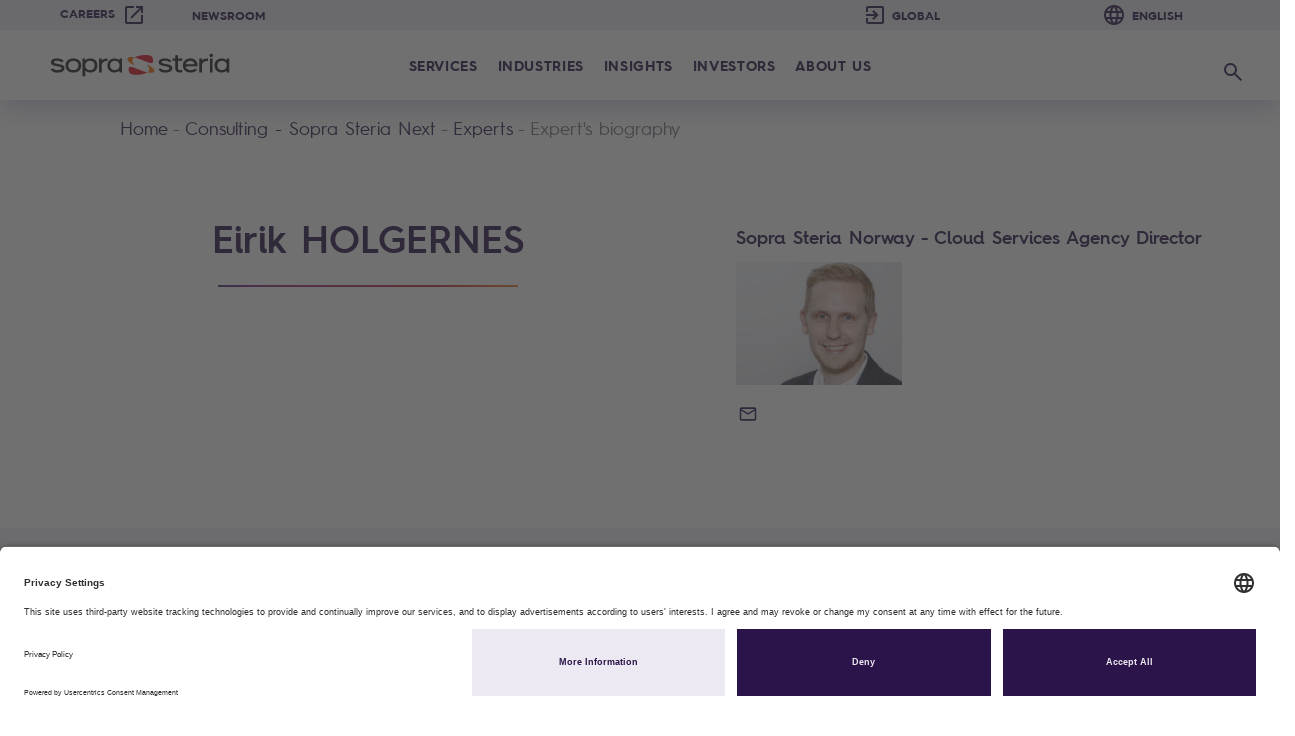

--- FILE ---
content_type: text/html; charset=utf-8
request_url: https://www.soprasteria.com/services/consulting/experts/details/holgernes-eirik
body_size: 11295
content:
 <!DOCTYPE html> <html lang="en"> <head> <!-- **** Balises meta --> <meta http-equiv="X-UA-Compatible" content="IE=edge"> <meta charset="utf-8" /> <meta name="viewport" content="width=device-width, initial-scale=1.0, shrink-to-fit=no"> <title>
	Eirik Holgernes
</title> <link rel="icon" href="/ResourcePackages/Bootstrap4/assets/dist/favicon/favicon-Corp.ico" /> <link rel="preconnect" href="//privacy-proxy.usercentrics.eu"> <link rel="preload" href="//privacy-proxy.usercentrics.eu/latest/uc-block.bundle.js" as="script"> <script id="usercentrics-cmp" src="https://app.usercentrics.eu/browser-ui/latest/loader.js" data-settings-id="nMTIFDTw5k1qkm" async></script> <script type="application/javascript" src="https://privacy-proxy.usercentrics.eu/latest/uc-block.bundle.js?v=1.0"></script> <script>
		uc.blockOnly([
		  'BJz7qNsdj-7', // YouTube is blocked
		  'HyEX5Nidi-m' // Vimeo is blocked 
		]);
		</script> <meta name="google-site-verification" content="1ZBVUyXcMfnffg8QYGNfIgfmRr_suGHzhbwLN8RNXiI" /> <!-- Google Tag Manager --> <script type="text/plain" data-usercentrics="Google Tag Manager">
	(function(w,d,s,l,i){w[l]=w[l]||[];w[l].push({'gtm.start':
	new Date().getTime(),event:'gtm.js'});var f=d.getElementsByTagName(s)[0],
	j=d.createElement(s),dl=l!='dataLayer'?'&l='+l:'';j.async=true;j.src=
	'https://www.googletagmanager.com/gtm.js?id='+i+dl;f.parentNode.insertBefore(j,f);
	})(window,document,'script','dataLayer','GTM-PLXV4QT');
	</script> <!-- End Google Tag Manager --> <script src="/ScriptResource.axd?d=okuX3IVIBwfJlfEQK32K3uTyg3pXVc-Hb6I9_wv02P68WjXpFRuDTqzTn0YGmoVepu6t2qoadT9_lh68flRYSoSoqbQXCVAyRqxbu7TcJOdKYe0aivArX49FdMYoqVilYcuBrGhv1CbOiRyi-cFltjVl6DwoEYBCXBU6lAINitliqdZT0&amp;t=409a93b9" type="text/javascript"></script><script src="/ScriptResource.axd?d=EydukmxBmDstn7gSYzQESGunHZBFr04OWc0O0BcuO_cPvGayHAn4ad6xhX19yPNGGYIu6cvQyVEg60sw3IHhgQDeYc7s3_oK2zdhY5Rhhum2nBD3dzF_5Sng20dFHFfk37Qt-Gh2AJ4X4xCIvtMIdknUDAOqK4w3ju85V6AfkaqidS4V0&amp;t=409a93b9" type="text/javascript"></script><script src="/ScriptResource.axd?d=XMGO4ERtq-tq-0o5XW3_aAyqZCWYmWT0suvpHAWDkGnvGhJE4F4WbltCrSlFdg5-0QQVH8dSvsn5soZa_kMsPjZqu_1njIaxbcXYGzcdJyIwkZ2XbH3HA3x4G3-fSuTyyLMsFe4JyA0EF1_L6gNZ7mojKe7rUb7X0sM54xydEGa0A-yW0&amp;t=409a93b9" type="text/javascript"></script><link href="/ResourcePackages/Bootstrap4/assets/dist/css/bootstrap.min.css?v=3&amp;package=Bootstrap4" rel="stylesheet" type="text/css" /><link href="/ResourcePackages/Bootstrap4/assets/dist/css/edition-ssg.css?v=V1.1.7&amp;package=Bootstrap4" rel="stylesheet" type="text/css" /><link href="/ResourcePackages/Bootstrap4/assets/dist/css/style-ssg.css?v=V1.1.1085&amp;package=Bootstrap4" rel="stylesheet" type="text/css" /> <!-- JQuery --> <link rel="preload" as="font" href="/ResourcePackages/Bootstrap4/assets/dist/fonts/HurmeGeometricSans4W05-SmBd.d3a6995.woff2" crossorigin> <link rel="preload" as="font" href="/ResourcePackages/Bootstrap4/assets/dist/fonts/HurmeGeometricSans3W05-Bold.e1b7848.woff2" crossorigin> <link rel="preload" as="font" href="/ResourcePackages/Bootstrap4/assets/dist/fonts/HurmeGeometricSans3W05-Rg.927fd43.woff2" crossorigin> <link rel="preload" as="font" href="/ResourcePackages/Bootstrap4/assets/dist/fonts/AlbraDisplay-MediumItalic.5580f67.woff" crossorigin> <style type="text/css" media="all">.footer__logo p {
    cursor: none;
    color: black;
}

.footer__logo a:hover{
	text-decoration:none;
}</style><meta property="og:title" content="Eirik Holgernes" /><meta property="og:description" content="Eirik" /><meta property="og:type" content="website" /><meta property="og:url" content="https://www.soprasteria.com/people/details/holgernes-eirik" /><meta property="og:site_name" content="Sopra Steria Corporate" /><link rel="canonical" href="https://www.soprasteria.com/people/details/holgernes-eirik" /> <script type="text/javascript">
(function() {
    function load_config() {                   
        window._elqQ = window._elqQ || [];
        window._elqQ.push(['elqSetSiteId', '1705460725']);
        window._elqQ.push(['elqTrackPageView']);

        var s = document.createElement('script');
        s.type = 'text/javascript';
        s.async = true; s.src = '//img.en25.com/i/elqCfg.min.js';
        var x = document.getElementsByTagName('script')[0];
        x.parentNode.insertBefore(s, x);
    }               

    function load_user_guid() {
		var script = document.createElement('script');
		var prior = document.getElementsByTagName('script')[0];
		script.async = 1;
		prior.parentNode.insertBefore(script, prior);
		script.onload = script.onreadystatechange = function( _, isAbort ) {
			if(isAbort || !script.readyState || /loaded|complete/.test(script.readyState) ) {
				script.onload = script.onreadystatechange = null;
				script = undefined;
				if(!isAbort) { 
                    if (typeof GetElqCustomerGUID == 'function') {
						var userId = GetElqCustomerGUID();
						document.cookie = 'elqUserId=' + userId + '; path=/';
					}
                }
			}
		};
		script.src = '//s1705460725.t.eloqua.com/visitor/v200/svrGP?pps=70&siteid=1705460725';
	};

    function handle_tracking_change(canTrack) {
        if (canTrack) {
            load_user_guid();
            load_config();
        }
        else {
            document.cookie = 'elqUserId=;expires=Mon Jan 01 1900 00:00:00 ; path=/';
        }
    }

    function on_content_loaded() {
        if (window.TrackingConsentManager) {
            TrackingConsentManager.addEventListener('ConsentChanged', handle_tracking_change);
            handle_tracking_change(TrackingConsentManager.canTrackCurrentUser());
        }
        else {
            handle_tracking_change(true);
        }  
    }

    if (window.addEventListener) window.addEventListener('DOMContentLoaded', on_content_loaded, false);
    else if (window.attachEvent) window.attachEvent('onload', on_content_loaded);
})();
</script><link href="/Telerik.Web.UI.WebResource.axd?d=PMrIT5dOWaVYIcpFWUE4nNM7Yz9fCD69ytmxGun7ZGC1ZrdZej4NxAY6U-5WaSFOZFSUTak5_w6rjWxr-Ny6VakshZE00czVrEqiAQMefjKbPlsf0&amp;t=638841126637275692&amp;compress=0&amp;_TSM_CombinedScripts_=%3b%3bTelerik.Sitefinity.Resources%2c+Version%3d13.3.7651.0%2c+Culture%3dneutral%2c+PublicKeyToken%3db28c218413bdf563%3aen%3a6a3560ad-0336-4e7a-96cf-64c8fef0abc3%3a7a90d6a" type="text/css" rel="stylesheet" /><meta name="description" content="Eirik" /></head> <body><form method="post" action="./holgernes-eirik" id="aspnetForm">
<div class="aspNetHidden">
<input type="hidden" name="ctl05_TSM" id="ctl05_TSM" value="" />
<input type="hidden" name="ctl06_TSSM" id="ctl06_TSSM" value="" />
<input type="hidden" name="__EVENTTARGET" id="__EVENTTARGET" value="" />
<input type="hidden" name="__EVENTARGUMENT" id="__EVENTARGUMENT" value="" />
<input type="hidden" name="__VIEWSTATE" id="__VIEWSTATE" value="8tJWf/d7zRQ2PHsiUHxSZOhshTNvaFDn5oRVsNdus3oOCUtu5p+J9FtwMUvMvL/x4y7CwEzCle7oglEGenPwiGGWY5k=" />
</div>

<script type="text/javascript">
//<![CDATA[
var theForm = document.forms['aspnetForm'];
if (!theForm) {
    theForm = document.aspnetForm;
}
function __doPostBack(eventTarget, eventArgument) {
    if (!theForm.onsubmit || (theForm.onsubmit() != false)) {
        theForm.__EVENTTARGET.value = eventTarget;
        theForm.__EVENTARGUMENT.value = eventArgument;
        theForm.submit();
    }
}
//]]>
</script>


<script src="/WebResource.axd?d=pynGkmcFUV13He1Qd6_TZGhfOHQ9YIyK_70dG_sjJpr5Go1xrj3Zt7mwyfsI3fU8gg2P_g2&amp;t=638901608248157332" type="text/javascript"></script>


<script type="text/javascript">
//<![CDATA[
var __cultureInfo = {"name":"en","numberFormat":{"CurrencyDecimalDigits":2,"CurrencyDecimalSeparator":".","IsReadOnly":true,"CurrencyGroupSizes":[3],"NumberGroupSizes":[3],"PercentGroupSizes":[3],"CurrencyGroupSeparator":",","CurrencySymbol":"$","NaNSymbol":"NaN","CurrencyNegativePattern":0,"NumberNegativePattern":1,"PercentPositivePattern":1,"PercentNegativePattern":1,"NegativeInfinitySymbol":"-∞","NegativeSign":"-","NumberDecimalDigits":2,"NumberDecimalSeparator":".","NumberGroupSeparator":",","CurrencyPositivePattern":0,"PositiveInfinitySymbol":"∞","PositiveSign":"+","PercentDecimalDigits":2,"PercentDecimalSeparator":".","PercentGroupSeparator":",","PercentSymbol":"%","PerMilleSymbol":"‰","NativeDigits":["0","1","2","3","4","5","6","7","8","9"],"DigitSubstitution":1},"dateTimeFormat":{"AMDesignator":"AM","Calendar":{"MinSupportedDateTime":"\/Date(-62135596800000)\/","MaxSupportedDateTime":"\/Date(253402297199999)\/","AlgorithmType":1,"CalendarType":1,"Eras":[1],"TwoDigitYearMax":2029,"IsReadOnly":true},"DateSeparator":"/","FirstDayOfWeek":0,"CalendarWeekRule":0,"FullDateTimePattern":"dddd, MMMM d, yyyy h:mm:ss tt","LongDatePattern":"dddd, MMMM d, yyyy","LongTimePattern":"h:mm:ss tt","MonthDayPattern":"MMMM d","PMDesignator":"PM","RFC1123Pattern":"ddd, dd MMM yyyy HH\u0027:\u0027mm\u0027:\u0027ss \u0027GMT\u0027","ShortDatePattern":"M/d/yyyy","ShortTimePattern":"h:mm tt","SortableDateTimePattern":"yyyy\u0027-\u0027MM\u0027-\u0027dd\u0027T\u0027HH\u0027:\u0027mm\u0027:\u0027ss","TimeSeparator":":","UniversalSortableDateTimePattern":"yyyy\u0027-\u0027MM\u0027-\u0027dd HH\u0027:\u0027mm\u0027:\u0027ss\u0027Z\u0027","YearMonthPattern":"MMMM yyyy","AbbreviatedDayNames":["Sun","Mon","Tue","Wed","Thu","Fri","Sat"],"ShortestDayNames":["Su","Mo","Tu","We","Th","Fr","Sa"],"DayNames":["Sunday","Monday","Tuesday","Wednesday","Thursday","Friday","Saturday"],"AbbreviatedMonthNames":["Jan","Feb","Mar","Apr","May","Jun","Jul","Aug","Sep","Oct","Nov","Dec",""],"MonthNames":["January","February","March","April","May","June","July","August","September","October","November","December",""],"IsReadOnly":true,"NativeCalendarName":"Gregorian Calendar","AbbreviatedMonthGenitiveNames":["Jan","Feb","Mar","Apr","May","Jun","Jul","Aug","Sep","Oct","Nov","Dec",""],"MonthGenitiveNames":["January","February","March","April","May","June","July","August","September","October","November","December",""]},"eras":[1,"A.D.",null,0]};//]]>
</script>

<script src="/Telerik.Web.UI.WebResource.axd?_TSM_HiddenField_=ctl05_TSM&amp;compress=0&amp;_TSM_CombinedScripts_=%3b%3bSystem.Web.Extensions%2c+Version%3d4.0.0.0%2c+Culture%3dneutral%2c+PublicKeyToken%3d31bf3856ad364e35%3aen%3aa8328cc8-0a99-4e41-8fe3-b58afac64e45%3aea597d4b%3ab25378d2" type="text/javascript"></script>
<script src="/Frontend-Assembly/Telerik.Sitefinity.Frontend.Navigation/Mvc/Scripts/LanguageSelector/language-selector.min.js?package=Bootstrap4&amp;v=MTMuMy43NjUxLjA%3d" type="text/javascript"></script>
<script src="/ScriptResource.axd?d=oBrf1f-DLFBYf_XnAiQIetRIyNTPyAKQbPhTDzA6nAJcKrrGR4ib0XzdicTSyLREl_7SP95rHZksZOVtg2BGTkIXJEa-7U0C94s78UppwhjSCJ4w2YSM6uDS8eQVGcJddauo4pvmTaHJgGApLGdoWlor5dzmWfL7EurwgdxFaakljmGJ0&amp;t=409a93b9" type="text/javascript"></script>
<script src="/Telerik.Web.UI.WebResource.axd?_TSM_HiddenField_=ctl05_TSM&amp;compress=0&amp;_TSM_CombinedScripts_=%3b%3bTelerik.Sitefinity.Resources%3aen%3a6a3560ad-0336-4e7a-96cf-64c8fef0abc3%3ab162b7a1" type="text/javascript"></script>
<div class="aspNetHidden">

	<input type="hidden" name="__VIEWSTATEGENERATOR" id="__VIEWSTATEGENERATOR" value="62AD996C" />
</div><script type="text/javascript">
//<![CDATA[
Sys.WebForms.PageRequestManager._initialize('ctl00$ctl05', 'aspnetForm', [], [], [], 90, 'ctl00');
//]]>
</script>
<input type="hidden" name="ctl00$ctl05" id="ctl05" />
<script type="text/javascript">
//<![CDATA[
Sys.Application.setServerId("ctl05", "ctl00$ctl05");
Sys.Application._enableHistoryInScriptManager();
//]]>
</script>
 <!-- Google Tag Manager (noscript) --> <noscript><iframe src="https://www.googletagmanager.com/ns.html?id=GTM-PLXV4QT"
	height="0" width="0" style="display:none;visibility:hidden"></iframe></noscript> <!-- End Google Tag Manager (noscript) --> <a href="#readspeakerContent" class="skip">Skip navigation</a> 




 <script src="/ResourcePackages/Bootstrap4/assets/dist/js/popper.min.js" type="text/javascript"></script><script src="/ResourcePackages/Bootstrap4/assets/dist/js/bootstrap.min.js" type="text/javascript"></script><script src="/ResourcePackages/Bootstrap4/assets/dist/js/bundle-ssg.js?v=43&amp;package=Bootstrap4" type="text/javascript"></script> <!-- Section Top --> <!-- Bootstrap --> <!-- JS --> <header id="header" class="header" role="banner"> <!-- LWj7Ry -#2# --> <div class="header__secondary-menu _bg-purple"> <div class="secondary-menu__left-content"> 


  <nav role="navigation" aria-label='Secondary navigation '>
      <ul>
		<li>
		  <a href="/careers" class="_blank" target="_blank">Careers</a>
		</li>
		<li>
		  <a href="/newsroom">Newsroom</a>
		</li>
      </ul>
  </nav>



 </div> <div class="secondary-menu__right-content"> 







<div class="localization" aria-label='Country'> 

  <div class="local-wrapper">
        
        <select name="localize" id="country" aria-label='Change Site: Sopra Steria Corporate Current site'>
          
          <option value="https://www.soprasteria.com/">Global</option>
		  <option value="https://careers.soprasteria.com/">GLOBAL CAREERS</option>
          <option disabled="disabled">&#45;&#45;&#45;&#45;&#45;&#45;&#45;&#45;</option>
          
                  <option value="https://www.soprasteria.at/">Austria</option>
                  <option value="https://www.soprasteria.be/">Belgium</option>
                  <option value="https://www.soprasteria.bg/">Bulgaria</option>
                  <option value="https://www.soprasteria.ca">Canada</option>
                  <option value="https://www.soprasteria.dk/">Denmark</option>
                  <option value="https://www.soprasteria.fr/">France</option>
                  <option value="https://www.soprasteria.de/">Germany</option>
                  <option value="https://www.soprasteria.in/">India</option>
                  <option value="https://www.soprasteria.it/">Italy</option>
                  <option value="https://www.soprasteria.lu/">Luxembourg</option>
                  <option value="https://www.soprasteria.nl/">Netherlands</option>
                  <option value="https://www.soprasteria.no/">Norway</option>
                  <option value="https://www.soprasteria.pl/">Poland</option>
                  <option value="https://www.soprasteria.es/">Spain</option>
                  <option value="https://www.soprasteria.se/">Sweden</option>
                  <option value="https://www.soprasteria.ch/">Switzerland</option>
                  <option value="https://www.soprasteria.co.uk/">United Kingdom</option>
                  <option value="https://www.soprasteria.com">USA</option>
          
          <option disabled="disabled">&#45;&#45;&#45;&#45;&#45;&#45;&#45;&#45;</option>
          <option value="https://www.soprahr.com">Sopra HR Software</option>
          <option value="https://www.cimpa.com/">CIMPA</option>
        </select>
        
  </div>
</div>

<div class="language-wrapper">
 

                  <select onChange="openLink(value)" name="localize" id="language" aria-label='Change language: English #ResourceNotFound: LanguageSelectorResources, SSG_currentlanguage#'>
      
      
<option value="en" selected=selected>English</option>
<option value="fr" >Fran&#231;ais</option>
              </select>
 
</div>
  


 </div> </div> <div class="header__primary-menu"> <nav role="navigation" class="primary-menu__btn"> <button type="button" class="menu-btn" aria-expanded="false"> <span class="primary-menu__icon"></span> <span class="sr-only">Open main menu</span> </button> </nav> <a href="https://www.soprasteria.com/home" class="primary-menu__logo" aria-label='Sopra Steria - Return to home page'> <img src='/ResourcePackages/Bootstrap4/assets/dist/logos/logo-soprasteria.svg' alt="Sopra Steria"> </a> <div class="primary-menu__nav"> 





<nav class="main__menu" role="navigation" aria-label='Main navigation'>
            
    <ul id="main-menu">
        <li class="mega-menu">
            

              <div class="mobile-only first-level">
				<span>Services</span>
			  </div>
              <div class="mobile-only mega-menu__cat group">
                <button type="button" aria-expanded="false" aria-label="Services"></button>
              </div>
              <div class="desktop-only mega-menu__cat group"> 
                <button type="button" aria-expanded="false" aria-label="Services" data-toggle="collapse"  aria-controls="0DC5A911-69CE-4704-AB70-5A5C9448A2EF" data-target="#0DC5A911-69CE-4704-AB70-5A5C9448A2EF">Services</button>
              </div>

            <div class="mega-menu__cat-list collapse" id="0DC5A911-69CE-4704-AB70-5A5C9448A2EF">

                <button type="button" class="back-btn__main" aria-label="Services (retour)">Services</button>
                
                <ul>
                                <li class="desktop-only mega-menu__cat-list-container cat-list-container--full ">

			<a href="#" onclick='onChangePage("/services/consulting","_self")' class="link second-level _self">
			    <span class="btn-custom-menu">Consulting - Sopra Steria Next <span class="icon_external d-none"></span></span>
			</a>

              </li>  
              <li class="mobile-only second-level mega-menu__cat-list-container--withSubLevels">
                      <a href="#" onclick='onChangePage("/services/consulting","_self")' class="grouppage _self">
                        <span class="btn-custom-menu">Consulting - Sopra Steria Next</span>
                      </a>
                    <div class="mega-menu__cat-list-container cat-list-container--full ">
                        <button type="button" aria-expanded="false"></button> 
                        
                    </div>
                
              </li>
              <li class="desktop-only mega-menu__cat-list-container cat-list-container--full ">

			<a href="#" onclick='onChangePage("/services/artificial-intelligence","_self")' class="link second-level _self">
			    <span class="btn-custom-menu">Artificial Intelligence <span class="icon_external d-none"></span></span>
			</a>

              </li>  
              <li class="mobile-only second-level mega-menu__cat-list-container--withSubLevels">
                      <a href="#" onclick='onChangePage("/services/artificial-intelligence","_self")' class="grouppage _self">
                        <span class="btn-custom-menu">Artificial Intelligence</span>
                      </a>
                    <div class="mega-menu__cat-list-container cat-list-container--full ">
                        <button type="button" aria-expanded="false"></button> 
                        
                    </div>
                
              </li>
              <li class="desktop-only mega-menu__cat-list-container cat-list-container--full ">

			<a href="#" onclick='onChangePage("/services/technology-services","_self")' class="link second-level _self">
			    <span class="btn-custom-menu">Technology Services <span class="icon_external d-none"></span></span>
			</a>

              </li>  
              <li class="mobile-only second-level mega-menu__cat-list-container--withSubLevels">
                      <a href="#" onclick='onChangePage("/services/technology-services","_self")' class="grouppage _self">
                        <span class="btn-custom-menu">Technology Services</span>
                      </a>
                    <div class="mega-menu__cat-list-container cat-list-container--full ">
                        <button type="button" aria-expanded="false"></button> 
                        
                    </div>
                
              </li>
              <li class="desktop-only mega-menu__cat-list-container cat-list-container--full ">

			<a href="#" onclick='onChangePage("/services/systems-integration","_self")' class="link second-level _self">
			    <span class="btn-custom-menu">Systems Integration <span class="icon_external d-none"></span></span>
			</a>

              </li>  
              <li class="mobile-only second-level mega-menu__cat-list-container--withSubLevels">
                      <a href="#" onclick='onChangePage("/services/systems-integration","_self")' class="grouppage _self">
                        <span class="btn-custom-menu">Systems Integration</span>
                      </a>
                    <div class="mega-menu__cat-list-container cat-list-container--full ">
                        <button type="button" aria-expanded="false"></button> 
                        
                    </div>
                
              </li>
              <li class="desktop-only mega-menu__cat-list-container cat-list-container--full ">

			<a href="#" onclick='onChangePage("/services/software","_self")' class="link second-level _self">
			    <span class="btn-custom-menu">Software <span class="icon_external d-none"></span></span>
			</a>

              </li>  
              <li class="mobile-only second-level mega-menu__cat-list-container--withSubLevels">
                      <a href="#" onclick='onChangePage("/services/software","_self")' class="grouppage _self">
                        <span class="btn-custom-menu">Software</span>
                      </a>
                    <div class="mega-menu__cat-list-container cat-list-container--full ">
                        <button type="button" aria-expanded="false"></button> 
                        
                    </div>
                
              </li>
            <li class="second-level nochild mega-menu__cat-list-container cat-list-container--full cat-list__single">
                      <a href="#" onclick='onChangePage("/services/business-process-services","_self")' class="_self">
				<span class="btn-custom-menu">Business Process Services <span class="icon_external d-none"></span></span>
	  	      </a>
            </li>
            <li class="second-level nochild mega-menu__cat-list-container cat-list-container--full cat-list__single">
                      <a href="#" onclick='onChangePage("/services/infrastructure-management","_self")' class="_self">
				<span class="btn-custom-menu">Infrastructure Management <span class="icon_external d-none"></span></span>
	  	      </a>
            </li>
              <li class="desktop-only mega-menu__cat-list-container cat-list-container--full ">

			<a href="#" onclick='onChangePage("/services/servicescybersecurity","_self")' class="link second-level _self">
			    <span class="btn-custom-menu">Cybersecurity&#160; <span class="icon_external d-none"></span></span>
			</a>

              </li>  
              <li class="mobile-only second-level mega-menu__cat-list-container--withSubLevels">
                      <a href="#" onclick='onChangePage("/services/servicescybersecurity","_self")' class="grouppage _self">
                        <span class="btn-custom-menu">Cybersecurity&#160;</span>
                      </a>
                    <div class="mega-menu__cat-list-container cat-list-container--full ">
                        <button type="button" aria-expanded="false"></button> 
                        
                    </div>
                
              </li>
            <li class="second-level nochild mega-menu__cat-list-container cat-list-container--full cat-list__single">
                      <a href="#" onclick='onChangePage("/services/information-battle","_self")' class="_self">
				<span class="btn-custom-menu">Information warfare <span class="icon_external d-none"></span></span>
	  	      </a>
            </li>

                </ul>

            </div>
        </li>
        <li class="mega-menu">
            

              <div class="mobile-only first-level">
				<span>Industries</span>
			  </div>
              <div class="mobile-only mega-menu__cat group">
                <button type="button" aria-expanded="false" aria-label="Industries"></button>
              </div>
              <div class="desktop-only mega-menu__cat group"> 
                <button type="button" aria-expanded="false" aria-label="Industries" data-toggle="collapse"  aria-controls="6090605F-2B09-4EE1-ABF1-38A57403AA5B" data-target="#6090605F-2B09-4EE1-ABF1-38A57403AA5B">Industries</button>
              </div>

            <div class="mega-menu__cat-list collapse" id="6090605F-2B09-4EE1-ABF1-38A57403AA5B">

                <button type="button" class="back-btn__main" aria-label="Industries (retour)">Industries</button>
                
                <ul>
                              <li class="second-level nochild mega-menu__cat-list-container cat-list-container--full cat-list__single">
                      <a href="#" onclick='onChangePage("/industries/aerospace","_self")' class="_self">
				<span class="btn-custom-menu">Aerospace <span class="icon_external d-none"></span></span>
	  	      </a>
            </li>
            <li class="second-level nochild mega-menu__cat-list-container cat-list-container--full cat-list__single">
                      <a href="#" onclick='onChangePage("/industries/defense-security","_self")' class="_self">
				<span class="btn-custom-menu">Defence &amp; Security <span class="icon_external d-none"></span></span>
	  	      </a>
            </li>
            <li class="second-level nochild mega-menu__cat-list-container cat-list-container--full cat-list__single">
                      <a href="#" onclick='onChangePage("/industries/energy-utilities","_self")' class="_self">
				<span class="btn-custom-menu">Energy &amp; Utilities <span class="icon_external d-none"></span></span>
	  	      </a>
            </li>
              <li class="desktop-only mega-menu__cat-list-container cat-list-container--full ">

			<a href="#" onclick='onChangePage("/industries/financial-services","_self")' class="link second-level _self">
			    <span class="btn-custom-menu">Financial Services <span class="icon_external d-none"></span></span>
			</a>

              </li>  
              <li class="mobile-only second-level mega-menu__cat-list-container--withSubLevels">
                      <a href="#" onclick='onChangePage("/industries/financial-services","_self")' class="grouppage _self">
                        <span class="btn-custom-menu">Financial Services</span>
                      </a>
                    <div class="mega-menu__cat-list-container cat-list-container--full ">
                        <button type="button" aria-expanded="false"></button> 
                        
                    </div>
                
              </li>
            <li class="second-level nochild mega-menu__cat-list-container cat-list-container--full cat-list__single">
                      <a href="#" onclick='onChangePage("/industries/insurance-social","_self")' class="_self">
				<span class="btn-custom-menu">Insurance &amp; Social <span class="icon_external d-none"></span></span>
	  	      </a>
            </li>
              <li class="desktop-only mega-menu__cat-list-container cat-list-container--full ">

			<a href="#" onclick='onChangePage("/industries/government","_self")' class="link second-level _self">
			    <span class="btn-custom-menu">Government <span class="icon_external d-none"></span></span>
			</a>

              </li>  
              <li class="mobile-only second-level mega-menu__cat-list-container--withSubLevels">
                      <a href="#" onclick='onChangePage("/industries/government","_self")' class="grouppage _self">
                        <span class="btn-custom-menu">Government</span>
                      </a>
                    <div class="mega-menu__cat-list-container cat-list-container--full ">
                        <button type="button" aria-expanded="false"></button> 
                        
                    </div>
                
              </li>
            <li class="second-level nochild mega-menu__cat-list-container cat-list-container--full cat-list__single">
                      <a href="#" onclick='onChangePage("/industries/retail","_self")' class="_self">
				<span class="btn-custom-menu">Retail <span class="icon_external d-none"></span></span>
	  	      </a>
            </li>
            <li class="second-level nochild mega-menu__cat-list-container cat-list-container--full cat-list__single">
                      <a href="#" onclick='onChangePage("/industries/telecommunication-media-entertainment","_self")' class="_self">
				<span class="btn-custom-menu">Telecommunication, Media &amp; Entertainment <span class="icon_external d-none"></span></span>
	  	      </a>
            </li>
            <li class="second-level nochild mega-menu__cat-list-container cat-list-container--full cat-list__single">
                      <a href="#" onclick='onChangePage("/industries/transport","_self")' class="_self">
				<span class="btn-custom-menu">Transport <span class="icon_external d-none"></span></span>
	  	      </a>
            </li>

                </ul>

            </div>
        </li>
        <li>
            <div>
                 <a href="#" onclick='onChangePage("/insights","_self")' class="first-level nochild _self">
						<span class="btn-custom-menu">Insights</span>
				 </a>
            </div>
        </li>
        <li class="mega-menu">
            

              <a href="#" onclick='onChangePage("/investors","_self")' class="link first-level _self">
					<span class="btn-custom-menu">Investors</span>
			  </a>
              <div class="mobile-only mega-menu__cat link">
                <button type="button" aria-expanded="false" aria-label="Investors"></button>
              </div>
              <div class="desktop-only mega-menu__cat mega-menu__cat__double link">
                <button type="button" class="visible-when-focus" aria-expanded="false" aria-label="Investors" data-toggle="collapse" aria-controls="7099B644-12D7-47DA-BAEC-72EEAE7B2904" data-target="#7099B644-12D7-47DA-BAEC-72EEAE7B2904"><span aria-hidden="true">Ë…</span></button>
              </div>

            <div class="mega-menu__cat-list collapse" id="7099B644-12D7-47DA-BAEC-72EEAE7B2904">

                <button type="button" class="back-btn__main" aria-label="Investors (retour)">Investors</button>
                
                <ul>
                                <li class="desktop-only mega-menu__cat-list-container cat-list-container--full ">

			<a href="#" onclick='onChangePage("/investors/sopra-steria-overview_","_self")' class="link second-level _self">
			    <span class="btn-custom-menu">Sopra Steria overview <span class="icon_external d-none"></span></span>
			</a>

              </li>  
              <li class="mobile-only second-level mega-menu__cat-list-container--withSubLevels">
                      <a href="#" onclick='onChangePage("/investors/sopra-steria-overview_","_self")' class="grouppage _self">
                        <span class="btn-custom-menu">Sopra Steria overview</span>
                      </a>
                    <div class="mega-menu__cat-list-container cat-list-container--full ">
                        <button type="button" aria-expanded="false"></button> 
                        
                    </div>
                
              </li>
              <li class="desktop-only mega-menu__cat-list-container cat-list-container--full ">

			<a href="#" onclick='onChangePage("/investors/governance","_self")' class="link second-level _self">
			    <span class="btn-custom-menu">Corporate Governance <span class="icon_external d-none"></span></span>
			</a>

              </li>  
              <li class="mobile-only second-level mega-menu__cat-list-container--withSubLevels">
                      <a href="#" onclick='onChangePage("/investors/governance","_self")' class="grouppage _self">
                        <span class="btn-custom-menu">Corporate Governance</span>
                      </a>
                    <div class="mega-menu__cat-list-container cat-list-container--full ">
                        <button type="button" aria-expanded="false"></button> 
                        
                    </div>
                
              </li>
              <li class="desktop-only mega-menu__cat-list-container cat-list-container--full ">

			<a href="#" onclick='onChangePage("/investors/financial-publications-reports","_self")' class="link second-level _self">
			    <span class="btn-custom-menu">Financial publications &amp; reports <span class="icon_external d-none"></span></span>
			</a>

              </li>  
              <li class="mobile-only second-level mega-menu__cat-list-container--withSubLevels">
                      <a href="#" onclick='onChangePage("/investors/financial-publications-reports","_self")' class="grouppage _self">
                        <span class="btn-custom-menu">Financial publications &amp; reports</span>
                      </a>
                    <div class="mega-menu__cat-list-container cat-list-container--full ">
                        <button type="button" aria-expanded="false"></button> 
                        
                    </div>
                
              </li>
              <li class="desktop-only mega-menu__cat-list-container cat-list-container--full ">

			<a href="#" onclick='onChangePage("/investors/investors-relations-shareholders","_self")' class="link second-level _self">
			    <span class="btn-custom-menu">Investors Relations / Shareholders <span class="icon_external d-none"></span></span>
			</a>

              </li>  
              <li class="mobile-only second-level mega-menu__cat-list-container--withSubLevels">
                      <a href="#" onclick='onChangePage("/investors/investors-relations-shareholders","_self")' class="grouppage _self">
                        <span class="btn-custom-menu">Investors Relations / Shareholders</span>
                      </a>
                    <div class="mega-menu__cat-list-container cat-list-container--full ">
                        <button type="button" aria-expanded="false"></button> 
                        
                    </div>
                
              </li>
              <li class="desktop-only mega-menu__cat-list-container cat-list-container--full ">

			<a href="#" onclick='onChangePage("/investors/investorsfinancing-other-documents","_self")' class="link second-level _self">
			    <span class="btn-custom-menu">Financial transaction &amp; other documents <span class="icon_external d-none"></span></span>
			</a>

              </li>  
              <li class="mobile-only second-level mega-menu__cat-list-container--withSubLevels">
                      <a href="#" onclick='onChangePage("/investors/investorsfinancing-other-documents","_self")' class="grouppage _self">
                        <span class="btn-custom-menu">Financial transaction &amp; other documents</span>
                      </a>
                    <div class="mega-menu__cat-list-container cat-list-container--full ">
                        <button type="button" aria-expanded="false"></button> 
                        
                    </div>
                
              </li>
              <li class="desktop-only mega-menu__cat-list-container cat-list-container--full ">

			<a href="#" onclick='onChangePage("/investors/investorssopra-steria-share","_self")' class="link second-level _self">
			    <span class="btn-custom-menu">Sopra Steria Share <span class="icon_external d-none"></span></span>
			</a>

              </li>  
              <li class="mobile-only second-level mega-menu__cat-list-container--withSubLevels">
                      <a href="#" onclick='onChangePage("/investors/investorssopra-steria-share","_self")' class="grouppage _self">
                        <span class="btn-custom-menu">Sopra Steria Share</span>
                      </a>
                    <div class="mega-menu__cat-list-container cat-list-container--full ">
                        <button type="button" aria-expanded="false"></button> 
                        
                    </div>
                
              </li>
            <li class="second-level nochild mega-menu__cat-list-container cat-list-container--full cat-list__single">
                      <a href="#" onclick='onChangePage("/investors/regulated-information","_self")' class="_self">
				<span class="btn-custom-menu">Regulated information <span class="icon_external d-none"></span></span>
	  	      </a>
            </li>
            <li class="second-level nochild mega-menu__cat-list-container cat-list-container--full cat-list__single">
                      <a href="#" onclick='onChangePage("/investors/group-s-news","_self")' class="_self">
				<span class="btn-custom-menu">Group’s News <span class="icon_external d-none"></span></span>
	  	      </a>
            </li>
            <li class="second-level nochild mega-menu__cat-list-container cat-list-container--full cat-list__single">
                      <a href="#" onclick='onChangePage("/investors/corporate-responsibility","_self")' class="_self">
				<span class="btn-custom-menu">Corporate Responsibility <span class="icon_external d-none"></span></span>
	  	      </a>
            </li>
            <li class="second-level nochild mega-menu__cat-list-container cat-list-container--full cat-list__single">
                      <a href="#" onclick='onChangePage("/investors/ethics-and-compliance","_self")' class="_self">
				<span class="btn-custom-menu">Ethics and Compliance <span class="icon_external d-none"></span></span>
	  	      </a>
            </li>
            <li class="second-level nochild mega-menu__cat-list-container cat-list-container--full cat-list__single">
                      <a href="#" onclick='onChangePage("/investors/protection-of-personal-data","_self")' class="_self">
				<span class="btn-custom-menu">Protection of personal data <span class="icon_external d-none"></span></span>
	  	      </a>
            </li>

                </ul>

            </div>
        </li>
        <li class="mega-menu">
            

              <a href="#" onclick='onChangePage("/about-us","_self")' class="link first-level _self">
					<span class="btn-custom-menu">About us</span>
			  </a>
              <div class="mobile-only mega-menu__cat link">
                <button type="button" aria-expanded="false" aria-label="About us"></button>
              </div>
              <div class="desktop-only mega-menu__cat mega-menu__cat__double link">
                <button type="button" class="visible-when-focus" aria-expanded="false" aria-label="About us" data-toggle="collapse" aria-controls="29B92033-E7FD-6C36-B458-FF000034B0D9" data-target="#29B92033-E7FD-6C36-B458-FF000034B0D9"><span aria-hidden="true">Ë…</span></button>
              </div>

            <div class="mega-menu__cat-list collapse" id="29B92033-E7FD-6C36-B458-FF000034B0D9">

                <button type="button" class="back-btn__main" aria-label="About us (retour)">About us</button>
                
                <ul>
                              <li class="second-level nochild mega-menu__cat-list-container cat-list-container--full cat-list__single">
                      <a href="#" onclick='onChangePage("/about-us/our-mission","_self")' class="_self">
				<span class="btn-custom-menu">Our mission <span class="icon_external d-none"></span></span>
	  	      </a>
            </li>
            <li class="second-level nochild mega-menu__cat-list-container cat-list-container--full cat-list__single">
                      <a href="#" onclick='onChangePage("/about-us/history","_self")' class="_self">
				<span class="btn-custom-menu">History <span class="icon_external d-none"></span></span>
	  	      </a>
            </li>
              <li class="desktop-only mega-menu__cat-list-container cat-list-container--full ">

			<a href="#" onclick='onChangePage("/about-us/strategic-alliances","_self")' class="link second-level _self">
			    <span class="btn-custom-menu">Strategic Alliances <span class="icon_external d-none"></span></span>
			</a>

              </li>  
              <li class="mobile-only second-level mega-menu__cat-list-container--withSubLevels">
                      <a href="#" onclick='onChangePage("/about-us/strategic-alliances","_self")' class="grouppage _self">
                        <span class="btn-custom-menu">Strategic Alliances</span>
                      </a>
                    <div class="mega-menu__cat-list-container cat-list-container--full ">
                        <button type="button" aria-expanded="false"></button> 
                        
                    </div>
                
              </li>
            <li class="second-level nochild mega-menu__cat-list-container cat-list-container--full cat-list__single">
                      <a href="#" onclick='onChangePage("/about-us/ethics-and-compliance","_self")' class="_self">
				<span class="btn-custom-menu">Ethics and compliance <span class="icon_external d-none"></span></span>
	  	      </a>
            </li>
            <li class="second-level nochild mega-menu__cat-list-container cat-list-container--full cat-list__single">
                      <a href="#" onclick='onChangePage("/about-us/protection-of-personal-data","_self")' class="_self">
				<span class="btn-custom-menu">Protection of personal data <span class="icon_external d-none"></span></span>
	  	      </a>
            </li>
              <li class="desktop-only mega-menu__cat-list-container cat-list-container--full ">

			<a href="#" onclick='onChangePage("/about-us/corporate-responsibility","_self")' class="link second-level _self">
			    <span class="btn-custom-menu">Our Commitments <span class="icon_external d-none"></span></span>
			</a>

              </li>  
              <li class="mobile-only second-level mega-menu__cat-list-container--withSubLevels">
                      <a href="#" onclick='onChangePage("/about-us/corporate-responsibility","_self")' class="grouppage _self">
                        <span class="btn-custom-menu">Our Commitments</span>
                      </a>
                    <div class="mega-menu__cat-list-container cat-list-container--full ">
                        <button type="button" aria-expanded="false"></button> 
                        
                    </div>
                
              </li>
            <li class="second-level nochild mega-menu__cat-list-container cat-list-container--full cat-list__single">
                      <a href="#" onclick='onChangePage("/about-us/our-offices","_self")' class="_self">
				<span class="btn-custom-menu">Our offices <span class="icon_external d-none"></span></span>
	  	      </a>
            </li>
            <li class="second-level nochild mega-menu__cat-list-container cat-list-container--full cat-list__single">
                      <a href="#" onclick='onChangePage("/about-us/sopra-steria-ventures","_self")' class="_self">
				<span class="btn-custom-menu">Sopra Steria Ventures <span class="icon_external d-none"></span></span>
	  	      </a>
            </li>
            <li class="second-level nochild mega-menu__cat-list-container cat-list-container--full cat-list__single">
                      <a href="#" onclick='onChangePage("/about-us/market-recognitions","_self")' class="_self">
				<span class="btn-custom-menu">Market recognitions <span class="icon_external d-none"></span></span>
	  	      </a>
            </li>
            <li class="second-level nochild mega-menu__cat-list-container cat-list-container--full cat-list__single">
                      <a href="#" onclick='onChangePage("/about-us/the_famous_project","_self")' class="_self">
				<span class="btn-custom-menu">Tech in sports <span class="icon_external d-none"></span></span>
	  	      </a>
            </li>

                </ul>

            </div>
        </li>
    </ul>
   
</nav>




 





<script>
  
  function onChangePage(url,target){
    event.preventDefault();
    //window.location = url;
    window.open(url, target);
    return false;
  }
  
  function onChangePageOnDesktop(url,target){
    event.preventDefault();
    if ($(window).width() > 992) {  
        //window.location = url;
        window.open(url, target);
    }
    return false;
  }

   $('.mega-menu__cat-list-container--withSubLevels .mega-menu__cat-list-container').click(function() {
      if($(window).width() <= 922) {  
        if($(this).hasClass('coll')){
          $(this).find('ul').clone().appendTo($(this).parent()).addClass("ul-mobile");
        } else{
          $(this).parent().find('.ul-mobile').remove();
        }
       }
   });

  $(document).ready(function(){
    
    // *** SCREEN WIDTH
    $("#clientScreenWidth").val($(window).width());
    

    // *** ON MOBILE 

    if($(window).width() < 991) {  

      setTimeout(function(){
      
        // Move secondary menu right content (Carriere Media e.g.) to top of its parent to read in correct order elements
        // Move logo and search above
        if ($(".secondary-menu__right-content").length){
          $('.secondary-menu__right-content').insertAfter('.primary-menu__btn');
        }
        if ($(".primary-menu__search").length){
            $(".primary-menu__search").parent().prepend($(".primary-menu__search"));
        }
        if ($(".primary-menu__logo").length){
            $(".primary-menu__logo").parent().prepend($(".primary-menu__logo"));
        } 
        if ( $(".secondary-menu__left-content").length){
          $(".secondary-menu__left-content").appendTo($(".primary-menu__nav"));
        }

        // Click on burger
        $(".menu-btn").click(function(e){
          e.preventDefault();
          if($("#header").hasClass("open")){
            $("#header").removeClass("open");
            $("body").removeClass("open");
            $(".menu-btn").attr("aria-expanded", "false");
            $(".secondary-menu__left-content").css("display","none");
            $(".secondary-menu__right-content").css("display","none");
            $(".main__menu").css("display","none");
          } else {
            $("#header").addClass("open");
            $("body").addClass("open");
            $(".menu-btn").attr("aria-expanded", "true");
            $(".secondary-menu__left-content").css("display","block");
            $(".secondary-menu__right-content").css("display","flex");
            $(".main__menu").css("display","block");
          }
        });

        // Go the second level
        $(".mega-menu__cat button").click(function(e){
          e.preventDefault();
          $(this).attr("aria-expanded","true");
          $(".first-level").css("display","none");
          $(".secondary-menu__left-content").css("display","none");
          $(".secondary-menu__right-content").css("display","none");
          $(".mega-menu__cat").css("display","none");
          $(this).parent().parent().find(".mega-menu__cat-list").css("display","block");
          $("#header .header__primary-menu .primary-menu__nav>nav").css("margin-top","0");
        });

        // Back to first level
        $(".back-btn__main").click(function(e){
           e.preventDefault();
           $(this).parent().parent().find(".mega-menu__cat").find("button").attr("aria-expanded","false");
           $(".first-level").css("display","block");
           $(".secondary-menu__left-content").css("display","block");
           $(".secondary-menu__right-content").css("display","flex");
           $(".mega-menu__cat").css("display","flex");
           $(this).parent().parent().find(".mega-menu__cat-list").css("display","none");
           $("#header .header__primary-menu .primary-menu__nav>nav").css("margin-top","2.5rem");
        });
     
        // Open/Close third level
        $(".mega-menu__cat-list-container button").click(function(e){
          e.preventDefault(e);
          if($(this).parent().parent().hasClass("coll")){
            $(this).parent().parent().removeClass("coll");
            $(this).parent().removeClass("coll");
            $(this).attr("aria-expanded","false");
          } else {
            $(this).parent().parent().addClass("coll");
            $(this).parent().addClass("coll");
            $(this).attr("aria-expanded","true");
          }
        });

        /* FOCUS ELEMENT */

        // Echap on menu
        var KEYCODE_ESC = 27;

        $(".menu-btn").on("keyup", function(e) {
            
            e.preventDefault(e);

            if (e.keyCode == KEYCODE_ESC){
                if($("#header").hasClass("open")){
                    $("#header").removeClass("open");
                    $("body").removeClass("open");
                    $(".menu-btn").attr("aria-expanded", "false");
                    $(".secondary-menu__left-content").css("display","none");
                    $(".secondary-menu__right-content").css("display","none");
                    $(".main__menu").css("display","none");
                  }
            }
        });
           
      }, 2000);

 
    }
    
    // *** ON DESKTOP

    if($(window).width() >= 991){
      
      $(".mega-menu__cat-list-container ul").css('display','none');
      
      $(".mega-menu").mouseover(function(){
        $(".mega-menu").removeClass("open");
        $(this).addClass("open");
        $(this).find(".mega-menu__cat").find("button").attr("aria-expanded","true");
        $(this).find(".mega-menu__cat-list").css("display","block");
        $(this).find(".desktop-only.mega-menu__cat__double.link").css("display","none");
          
      });

      $(".mega-menu").mouseout(function(){
        $(this).removeClass("open");
        $(this).find(".mega-menu__cat").find("button").attr("aria-expanded","false");
        $(this).find(".mega-menu__cat-list").css("display","none");
        $(this).find(".mega-menu__cat-list").removeClass("show");
        $(this).find(".link").css("display","block");
      });

      $(".mega-menu__cat-list-container").mouseover(function(){
        $(".mega-menu__cat-list-container").removeClass("open");
        $(".mega-menu__cat-list-container ul").css("display","none");
        $(".mega-menu__cat-list-container ul").removeClass("show");
        $(this).addClass("open");
        $(this).find("ul").css("display","block");
        $(this).find("ul").addClass("show");
        $(this).find("button").attr("aria-expanded","true");
      });

      $(".mega-menu__cat-list-container").mouseout(function(){
        if($(".mega-menu__cat-list-container").hasClass("open")){
          $(this).removeClass("open");
          $(this).find("button").attr("aria-expanded", "false");
        }
      });

      /* FOCUS ELEMENT */

      var KEYCODE_ENTER = 13;
      var KEYCODE_ESC = 27;
      var KEYCODE_SPACE = 32;

     
 $(".mega-menu__cat-list-container button").click(function(e) {

             e.preventDefault(e);

                if($(this).attr('aria-expanded') == 'true'){
                    $(this).attr("aria-expanded","false");
                    $(".mega-menu__cat-list-container ul").css("display","none");
                    $(".mega-menu__cat-list-container ul").removeClass("show");
                } else {
                    $(".mega-menu__cat-list-container button").attr("aria-expanded","false");
                    $(this).attr("aria-expanded","true");
                    $(".mega-menu__cat-list-container ul").css("display","none");
                    $(".mega-menu__cat-list-container ul").removeClass("show");
                    $(this).parent().find("ul").css("display","block");
                    $(this).parent().find("ul").addClass("show");
                }
            
        });

       $(".mega-menu").click(function(e) {
            
            e.preventDefault(e);
            
            // only when clicked on parent element (on mega-menu only)
         


                if (!$(".mega-menu__cat-list-container button").is(":focus")) {
                    if($(this).hasClass("open")){
                        $(".mega-menu").removeClass("open");
                        $(".mega-menu__cat-article").css("display","none");
                        $(".mega-menu__cat-list").css("display","none");
                        $(this).find(".mega-menu__cat-list").css("display","none");
                        $(this).find(".mega-menu__cat-article").css("display","none");
                        $(this).find(".mega-menu__cat").find("button").attr("aria-expanded","false");                    
                        $(this).find(".mega-menu__cat-list").removeClass("show");
                    } else {
                        $(".mega-menu__cat-article").css("display","none");
                        $(".mega-menu").removeClass("open");
                        $(this).addClass("open");
                        $(this).find(".mega-menu__cat").find("button").attr("aria-expanded","true");
                        $(".mega-menu__cat-list").css("display","none");
                        $(this).find(".mega-menu__cat-list").css("display","block");
                        $(this).find(".mega-menu__cat-list").addClass("show");
                        $(this).find(".mega-menu__cat-article").css("display","block");
                    }
                }
                
         
         
        });

      $(".mega-menu").on("keyup", function(e) {
            
            e.preventDefault(e);
            console.log("mega-menu keyup");

            if (e.keyCode == KEYCODE_SPACE){
                if($(this).hasClass("open")){
                    $(".mega-menu").removeClass("open");
                    $(".mega-menu__cat-article").css("display","none");
                    $(".mega-menu__cat-list").css("display","none");
                    $(this).find(".mega-menu__cat-list").css("display","none");
                    $(this).find(".mega-menu__cat-article").css("display","none");
                    $(this).find(".mega-menu__cat").find("button").attr("aria-expanded","false");                    
                    $(this).find(".mega-menu__cat-list").removeClass("show");
                } else {
                    $(".mega-menu__cat-article").css("display","none");
                    $(".mega-menu").removeClass("open");
                    $(this).addClass("open");
                    $(this).find(".mega-menu__cat").find("button").attr("aria-expanded","true");
                    $(".mega-menu__cat-list").css("display","none");
                    $(this).find(".mega-menu__cat-list").css("display","block");
                    $(this).find(".mega-menu__cat-list").addClass("show");
                    $(this).find(".mega-menu__cat-article").css("display","block");
                }
            }

            if (e.keyCode == KEYCODE_ESC){
                if($(this).hasClass("open")){
                    $(".mega-menu").removeClass("open");
                    $(".mega-menu__cat-article").css("display","none");
                    $(".mega-menu__cat-list").css("display","none");
                    $(this).find(".mega-menu__cat-list").css("display","none");
                    $(this).find(".mega-menu__cat-article").css("display","none");
                    $(this).find(".mega-menu__cat").find("button").attr("aria-expanded","false");                    
                    $(this).find(".mega-menu__cat-list").removeClass("show");
                }
            }  
           
      });


       

       $(".mega-menu__cat-list-container button").on("keyup", function(e) {

             e.preventDefault(e);

            if (e.keyCode == KEYCODE_SPACE) {
                if($(this).attr('aria-expanded') == 'true'){
                    $(this).attr("aria-expanded","false");
                    $(".mega-menu__cat-list-container ul").css("display","none");
                    $(".mega-menu__cat-list-container ul").removeClass("show");
                } else {
                    $(".mega-menu__cat-list-container button").attr("aria-expanded","false");
                    $(this).attr("aria-expanded","true");
                    $(".mega-menu__cat-list-container ul").css("display","none");
                    $(".mega-menu__cat-list-container ul").removeClass("show");
                    $(this).parent().find("ul").css("display","block");
                    $(this).parent().find("ul").addClass("show");
                }
            }


            if (e.keyCode == KEYCODE_ESC) {
                if($(this).attr('aria-expanded') == 'true'){
                    $(this).attr("aria-expanded","false");
                    $(".mega-menu__cat-list-container ul").css("display","none");
                    $(".mega-menu__cat-list-container ul").removeClass("show");
                }
            }

            e.stopPropagation();

       });

       $(".visible-when-focus").focus(function() {
            $(this).find("span").css("visibility","visible");
            $(this).find("span").attr("aria-hidden","false");
        });

        $(".visible-when-focus").focusout(function() {
            $(this).find("span").css("visibility","hidden");
            $(this).find("span").attr("aria-hidden","true");
        });

        $(".mega-menu a").on("keyup", function(e) {
   
            e.preventDefault(e);

            if (e.keyCode == KEYCODE_ENTER || e.keyCode == KEYCODE_SPACE) {
              window.location = $(this).attr("href");
            }

        });    

        $(".mega-menu__cat-list-container a").on("keyup", function(e) {
   
            e.preventDefault(e);

            if (e.keyCode == KEYCODE_ENTER || e.keyCode == KEYCODE_SPACE) {
              window.location = $(this).attr("href");
            }

        });             
                  
   }

  });
                                  
</script><div id="HEADER_MAIN_MEGA_NAV_TDC0B58F8025_Col00" class="sf_colsIn container" data-sf-element="Container" data-placeholder-label="NonSearchableContainer">
</div>
 </div> <div class="primary-menu__search" role="search"> <a href='/search'> <span class="primary-menu__search-icon"> <span class="sr-only">Search</span> </span> </a> </div> </div> </header> <main class="main" role="main" id="readspeakerContent"> 

<div class="breadcrumb-nav">
    <nav aria-label="Breadcrumbs" role="navigation">
        <ol class="sf-breadscrumb breadcrumb">
                    <li class="breadcrumb-item"><a href="/">Home </a></li>
                    <li class="breadcrumb-item"><a href="/services/consulting">Consulting - Sopra Steria Next </a></li>
                    <li class="breadcrumb-item"><a href="/services/consulting/experts">Experts </a></li>
                    <li class="breadcrumb-item active" aria-current="page">Expert&#39;s biography</li>
        </ol>
    </nav>
</div><div id="MAIN_Do_Not_Drag_Anything_Here_TFE14327C004_Col00" class="sf_colsIn page-innersite" data-sf-element="Container" data-placeholder-label="Page inner site"><div id="MAIN_Do_Not_Drag_Anything_Here_C002_Col00" class="sf_colsIn container" data-sf-element="Container" data-placeholder-label="Container">
</div>
<div id="MAIN_Do_Not_Drag_Anything_Here_C003_Col00" class="sf_colsIn container" data-sf-element="Container" data-placeholder-label="Container">

<div class="page-hero">
	<div class="page-hero-bannerImage">
		<div class="page-hero__container page-hero__container--center">
			<div class="">
				<div class="">
					<!--div class="page-hero__bg"></div-->
					<div class="page-hero__content">
                                          <div class="page-hero__breadcrumb"></div>
                                          <div class="sf-contentblock">
                                  		  <h1>Eirik HOLGERNES</h1>
                                          </div>
                                  	</div>
				</div>
			</div>
		</div>
	</div>
</div>

<div class="custom-container">
  
<div class="expert-biography sf-contentblock">
 

  <h2><span class="author-position--capitalized">Sopra Steria Norway - Cloud Services Agency Director</span></h2>

    <div class="expert-biography-row">
      

        
      <div class="col-sm-4">
          <article class="bloc-expert">
            <div class="bloc-expert__img">
                  <img class="img-fluid" src="https://www.soprasteria.com/images/librariesprovider2/sopra-steria-fr-images/holgernes-eirik.jpg?sfvrsn=acacf7dc_3" alt='Eirik HOLGERNES' title='Eirik HOLGERNES'>
            </div>
            <div class="bloc-expert__contacts">
                <div class="bloc-expert__contacts_ul">
                  <div class="bloc-expert__contacts_li">
                      <a href="/footer/contact-us/webform/cloud" class="mail"><i class="contact__mail-icon"><span class="sr-only">Email</span>&nbsp;</i></a>
                  </div>
                                   </div>
            </div>
        </article>
      </div>
      
      <div class="bloc-expert-description">
            
      </div>
      
    </div>  
</div>
  
</div>

<script>

    $(document).ready(function () {

		// MOVE BREADCRUMB TO CORRECT POSITION
		$(".breadcrumb-nav").appendTo(".page-hero__breadcrumb");
    });

</script><div class="grid-x1" data-sf-element="Grid-x1">
    <div class="row" data-sf-element="Row">
      <div id="MAIN_Do_Not_Drag_Anything_Here_C004_Col00" class="sf_colsIn col-sm-12" data-sf-element="Column 1" data-placeholder-label="Column 1">
      </div>
    </div>
 </div>
  

</div>

</div>
 </main> <footer id="footer" class="footer" role="contentinfo"> <div class="footer__content"> <div class="footer__top-content"> <a href="https://www.soprasteria.com/home" class="footer__logo"> <img src='/ResourcePackages/Bootstrap4/assets/dist/logos/logo-soprasteria.svg' alt="Sopra Steria"> <p lang='en-GB'>The world is how we shape it</p> <p>Sopra Steria, a major Tech player in Europe with 50,000 employees in nearly 30 countries, is recognised for its consulting, digital services and solutions.</p> </a> <div class="footer__secondary-nav"> 







    <ul aria-label='Practical useful information'>
      
          <li><a href="#" onClick="UC_UI.showSecondLayer();">Manage your cookies</a></li>



 
	
      
      
      
      
      
      
      
    <li>
        <a href="/footer/contact-us">Contact us</a>
    </li>
    <li>
        <a href="/footer/terms-of-use">Terms of use</a>
    </li>
    <li>
        <a href="/footer/personal-data-protection-charter">Personal Data Protection Notice&#160;</a>
    </li>
    <li>
        <a href="/footer/warning-alert-scam-identify-theft">Warning alert - scam / identify theft</a>
    </li>
    <li>
        <a href="/footer/site-map">Site map</a>
    </li>
    <li>
        <a href="/footer/accessibility">Accessibility</a>
    </li>
    <li>
        <a href="/footer/cookies-policy">Cookies policy&#160;</a>
    </li>

      
    </ul>
  







 </div> </div> </div> <div class="footer__bottom-content"> <div class="footer__social"> 



<div>
 
      <div>
        <ul aria-label='Social networks'>
             
            <li>
              <a class="twitter" href="https://twitter.com/soprasteria_fr" title="Follow us on Twitter" target="_blank">Twitter</a>
            </li>
                      <li>
              <a class="linkedin" href="https://www.linkedin.com/company/soprasteria" title="Follow us on Linkedin" target="_blank">Linkedin</a>
            </li>
                      <li>
              <a class="youtube" href="https://www.youtube.com/SopraSteriaGroup" title="Follow us on Youtube" target="_blank">Youtube</a>
            </li>
                                                  
        </ul>
      </div>
  
</div> </div> <div class="footer__bottom-copyright">
				Sopra Steria 2026&copy;
			</div> </div> </footer>  
 

<script type="text/javascript">
//<![CDATA[
window.__TsmHiddenField = $get('ctl05_TSM');;(function() {
                        function loadHandler() {
                            var hf = $get('ctl06_TSSM');
                            if (!hf._RSSM_init) { hf._RSSM_init = true; hf.value = ''; }
                            hf.value += ';Telerik.Sitefinity.Resources, Version=13.3.7651.0, Culture=neutral, PublicKeyToken=b28c218413bdf563:en:6a3560ad-0336-4e7a-96cf-64c8fef0abc3:7a90d6a';
                            Sys.Application.remove_load(loadHandler);
                        };
                        Sys.Application.add_load(loadHandler);
                    })();//]]>
</script>
</form><script type="text/javascript" src="/WebResource.axd?d=[base64]&amp;t=638809164660000000">

</script><script type="text/javascript">
$(document).ready(function(){
  
  // Site selector selected country
  $('#country option[value="https://www.soprasteria.com/"]').attr("selected","selected");
  $('#country').attr("aria-label", "Current site : Global");
  $('#country ').change(function(){
	window.location = this.value;
  });
  
  
});
</script><input data-sf-role='en' type='hidden' value='https://www.soprasteria.com/services/consulting/experts/details/holgernes-eirik'><input data-sf-role='fr' type='hidden' value='https://www.soprasteria.com/fr/services/conseil/experts/details/eirik-holgernes'></body> </html>



--- FILE ---
content_type: application/javascript; charset=utf-8
request_url: https://s1705460725.t.eloqua.com/visitor/v200/svrGP?pps=70&siteid=1705460725
body_size: 105
content:
function GetElqCustomerGUID(){ return 'a59b9480-f805-423f-928f-eb9f7234694b'; }